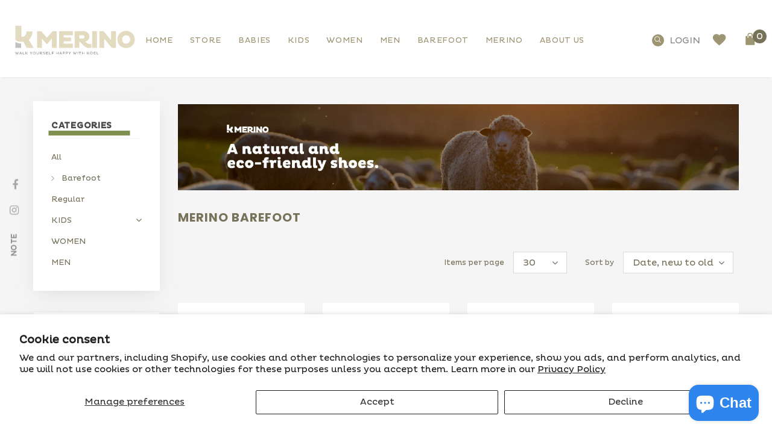

--- FILE ---
content_type: text/css
request_url: https://koel.shoes/cdn/shop/t/9/assets/theme-settings.css?v=77704538673702097791645119092
body_size: 2120
content:
.slick-arrow{background-color:var(--color_bg_slick_arrow);border:1px solid var(--color_border_slick_arrow);color:var(--color_slick_arrow)}.slick-arrow:not(.slick-disabled):hover{background:var(--background_1);color:var(--color_1);border-color:var(--border_1)}.widget-title .box-title{color:var(--page_title_color);position:relative;font-size:20px;letter-spacing:.05em;font-weight:700;text-transform:uppercase;margin-bottom:15px}.loading-modal{background-color:#fffc}.ajax-lookbook-modal .lookbook-content .product-item .btn,.ajax-lookbook-modal .lookbook-content .product-item .product-shop .shopify-payment-button button.shopify-payment-button__button,.product-shop .shopify-payment-button .ajax-lookbook-modal .lookbook-content .product-item button.shopify-payment-button__button,.ajax-lookbook-modal .lookbook-content .product-item .product-shop .groups-btn .wishlist,.product-shop .groups-btn .ajax-lookbook-modal .lookbook-content .product-item .wishlist,.ajax-lookbook-modal .lookbook-content .product-item .tabs__product-page .spr-container .spr-summary-actions-newreview,.tabs__product-page .spr-container .ajax-lookbook-modal .lookbook-content .product-item .spr-summary-actions-newreview,.ajax-lookbook-modal .lookbook-content .product-item .addresses-page .btn-edit-delete a,.addresses-page .btn-edit-delete .ajax-lookbook-modal .lookbook-content .product-item a{background:#77725ae6;color:var(--color_1);border-color:#77725ae6}.grid-item-mansory .countdown-grid-item{background-color:#e95144cc}.cart-form .cart-list .qty-group input[name=quantity][disabled]{background-color:#c1c1c180}.swatch.swatch_size_large .swatch-element:not(.color) label{min-width:70px;height:70px;border-radius:50%;line-height:58px}.swatch.swatch_size_large .swatch-element.color label{width:70px;height:70px;border-radius:50%}.tabs__product-page .spr-container .spr-review-reportreview{color:#e95144cc}.cart-template .wrapper-cart-template .cart-list .group-action .remove .text-hover:before{background-color:#77725a80}.custom-acc-page .last a:last-child{border-bottom:1px solid rgba(119,114,90,.7)}.body-boxed{background-color:#fff}.home-blog-style2 .article-img:before{background-color:#77725a80}#cart_slider{background-color:#edebf7;color:#3c3c3c}.adaptive_height img.lazyload:after,.adaptive_height img.lazyloading:after{background-color:#f6f8f9}.newsletter-toolbar .social-icons li:hover a{color:#505050!important}.newsletter-toolbar .social-icons a{color:#a7a7a7}.newsletter-toolbar .toolbar--text span,.newsletter-toolbar .toolbar--text:hover span{color:#202020}.sizes-list{margin-bottom:0}.product-title,.product-name{overflow:hidden;white-space:normal;display:-webkit-box;-webkit-line-clamp:1;text-overflow:ellipsis;-webkit-box-orient:vertical}.page-header,.btn,.product-shop .product-title,.page-header h1,.btn h1,.product-shop .product-title h1,.page-header h2,.btn h2,.product-shop .product-title h2{font-family:var(--fonts_name_2)}.compare-link a{padding:8px 18px 6px;text-transform:uppercase}.recently-viewed-products .widget-title,.related-products .widget-title{text-align:left}.page-header h2,.page-header h1{margin-top:20px}.products-list .adaptive_height img{position:static;transition:none}.products-grid .grid-item:not(.grid-item-mansory) .product-image{overflow:hidden}.products-grid .grid-item:not(.grid-item-mansory) .product-image img{position:absolute!important;top:50%;left:50%;transform:translate(-50%,-50%);object-fit:contain;height:100%;width:100%;object-fit:cover;max-width:none}.products-grid .grid-item:not(.grid-item-mansory) .product-grid-image{position:relative}.products-grid .grid-item:not(.grid-item-mansory) .product-grid-image:after{content:"";display:block;width:100%;height:0;padding-top:100%}.sidebar-widget-product .products-grid .grid-item .product-grid-image:after{padding-top:160px}.quickSearchResultsWrap .product-item .product-image .product-grid-image:after{padding-top:160px}.product-item .product-bottom .wrapper-compare{justify-content:center}.product-item .wrapper-compare .compare-button{background-color:transparent;position:relative;top:-2px}.product-item .product-bottom .wrapper-compare .compare-button .compare-text{font-size:var(--font_size);display:block}.sticky_form{position:fixed;bottom:0;left:0;right:0;background-color:#fff;color:#3c3c3c;z-index:100;padding:7px 0;-webkit-transition:.5s ease;-moz-transition:.5s ease;-ms-transition:.5s ease;-o-transition:.5s ease;transition:.5s ease;-moz-transform:translate3d(0,100%,0);-o-transform:translate3d(0,100%,0);-ms-transform:translate3d(0,100%,0);-webkit-transform:translate3d(0,100%,0);transform:translate3d(0,100%,0);opacity:0;-ms-filter:"progid:DXImageTransform.Microsoft.Alpha(opacity=0)";filter:alpha(opacity=0);-webkit-box-shadow:0 -3px 3px -3px rgba(0,0,0,.1);-moz-box-shadow:0 -3px 3px -3px rgba(0,0,0,.1);box-shadow:0 -3px 3px -3px #0000001a}.sticky_form .sticky_icon{display:inline-block;font-size:18px;line-height:25px;position:relative;top:1px;margin-right:8px}.sticky_form .align-items-center{-webkit-box-pack:space-between;-moz-box-pack:space-between;-ms-flex-pack:space-between;-webkit-justify-content:space-between;justify-content:space-between}.sticky_form .sticky-item{margin:0 20px}.sticky_form .countdown-item{display:inline-flex;font-size:var(--font_size);font-weight:500;letter-spacing:.05em;text-transform:uppercase;line-height:var(--font_size_plus13)}.sticky_form .clock-item .num{padding-left:5px}.sticky_form .clock-item span:not(.num){padding-right:5px}.sticky_form .clock-item:first-of-type .num{padding-left:0}.sticky_form .clock-item:last-of-type span:not(.num){padding-right:0}.sticky_form .pr-img{display:-webkit-box;display:-webkit-flex;display:-moz-flex;display:-ms-flexbox;display:flex;-webkit-align-items:center;-moz-align-items:center;-ms-align-items:center;align-items:center}.sticky_form .pr-img img{width:45px}.sticky_form .pr-img .product-title{margin:0 0 0 17px}.sticky_form .sticky_group{display:-webkit-box;display:-webkit-flex;display:-moz-flex;display:-ms-flexbox;display:flex;margin:0 -10px;max-width:312px}.sticky_form .sticky_group .pr-selectors,.sticky_form .sticky_group .quantity{padding:0 10px}.sticky_form .action{text-align:right}.sticky_form .sticky-add-to-cart{background:var(--background_1);color:var(--color_1);border-color:var(--border_1);width:100%;min-width:200px;max-width:200px}.sticky_form .sticky-add-to-cart:hover{background:var(--background_2);color:var(--color_2);border-color:var(--border_2)}.sticky_form .quantity{-webkit-box-flex:0;-ms-flex:0 0 110px;flex:0 0 110px;max-width:110px}.sticky_form .pr-selectors{position:relative;-webkit-box-flex:0;-ms-flex:0 0 calc(100% - 90px);flex:0 0 calc(100% - 90px);max-width:calc(100% - 90px)}.sticky_form .pr-selectors .pr-active{position:relative;max-width:100%;overflow:hidden;text-overflow:ellipsis;white-space:nowrap;border:1px solid var(--border_dropdown);display:block;padding:8px 30px 6px 13px;color:#646464;cursor:pointer;background:#fff}.sticky_form .pr-selectors .pr-active:before{right:10px;position:absolute;top:50%;content:"\f107";font: 18px/1 FontAwesome;transform:translateY(-50%)}.sticky_form .pr-selectors ul{padding:0;list-style:none;position:absolute;top:auto;width:-moz-calc(100% - 20px);width:-webkit-calc(100% - 20px);width:-ms-calc(100% - 20px);width:calc(100% - 20px);bottom:-moz-calc(100% - 1px);bottom:-webkit-calc(100% - 1px);bottom:-ms-calc(100% - 1px);bottom:calc(100% - 1px);background:#fff;margin-bottom:0;border:1px solid var(--border_dropdown);overflow:auto;height:0;opacity:0;-ms-filter:"progid:DXImageTransform.Microsoft.Alpha(opacity=0)";filter:alpha(opacity=0);-webkit-transition:all .3s ease;-moz-transition:all .3s ease;-ms-transition:all .3s ease;-o-transition:all .3s ease;transition:all .3s ease}.sticky_form .pr-selectors ul li a{display:block;padding:5px 0;color:#646464}.sticky_form .pr-selectors ul li a:hover,.sticky_form .pr-selectors ul li a.active{color:#5572ad}.sticky_form .pr-selectors ul li .sold-out{color:#b6b6b6;text-decoration:line-through!important;pointer-events:none}.sticky_form.open-sticky .pr-selectors ul{opacity:1;-ms-filter:"progid:DXImageTransform.Microsoft.Alpha(opacity=100)";filter:alpha(opacity=100);max-height:290px;padding:10px;height:inherit}.show_sticky .sticky_form{-moz-transform:translate3d(0,0,0);-o-transform:translate3d(0,0,0);-ms-transform:translate3d(0,0,0);-webkit-transform:translate3d(0,0,0);transform:translateZ(0);opacity:1;-ms-filter:"progid:DXImageTransform.Microsoft.Alpha(opacity=100)";filter:alpha(opacity=100)}.wrapper-wishlist .product-vendor{display:none!important}.hot_stock{margin-bottom:15px;color:#d62828}@media (max-width: 1024px){.style_product_grid_2 .product-item .product-bottom .wrapper-size{justify-content:center}}@media (min-width: 480px){.icon-nav.menu-open{right:inherit;left:337px}}@media (max-width: 767px){.featured-products.has-banner.layout_style_2 .column-product .column-product-inner .grid-item .product-item .wrapper-vendor,.style_product_grid_2 .product-item .product-bottom .wrapper-size,.style_product_grid_2 .product-item .product-bottom .wrapper-compare,.style_product_grid_2 .product-item .product-bottom .wrapper-vendor{justify-content:center}.recently-viewed-products-sidebar{display:none}}@media (max-width: 1199px){.navigation-05 .lang-currency-groups .lang-block,.navigation-05 .lang-currency-groups .currency-block{border-bottom:1px solid rgba(0,0,0,0)}.header-bottom{background-color:#fff;color:#77725a}.header-bottom a,.wrapper-navigation .header-pc{color:#77725a}.wrapper-navigation .header-pc .lang-currency-groups{border-top:1px solid rgba(0,0,0,0)}.wrapper-navigation .header-pc a{color:#77725a}.wrapper-navigation .header-pc a:hover{color:#8a8a8a}.jas-mb-style{background-color:#fff}.site-nav .menu-mb-title{border-bottom:1px solid rgba(0,0,0,0);color:#77725a;background-color:#0000}.site-nav .menu-lv-1{border-bottom:1px solid rgba(0,0,0,0)}.site-nav .menu-lv-1>a{color:#77725a}.site-nav .menu-lv-1:hover{background-color:#0000}.site-nav .menu-lv-1:hover>a{color:#8a8a8a}.site-nav .menu-lv-2{border-bottom:1px solid rgba(0,0,0,0)}.site-nav .menu-lv-2>a{color:#77725a}.site-nav .menu-lv-2:hover>a{color:#8a8a8a}.site-nav .menu-lv-3>a{color:#77725a}.site-nav .menu-lv-3:hover>a{color:#8a8a8a}.site-nav .sub-menu-mobile{background-color:#fff}.site-nav .mega-menu .mega-banner .title,.site-nav .mega-menu .mega-banner .product-item .btn{color:#77725a}.site-nav .mega-menu .mega-banner .product-item .btn{border-bottom-color:#77725ab3}.site-nav .d-md-flex .col-left .menu-lv-2 a{border-bottom:1px solid rgba(0,0,0,0)}.wrapper_header_02 .mb-area .free-shipping-text,.wrapper_header_02 .mb-area .wishlist,.wrapper_header_02 .mb-area .acc-links{color:#77725a}.wrapper_header_02 .mb-area .free-shipping-text:hover,.wrapper_header_02 .mb-area .wishlist:hover,.wrapper_header_02 .mb-area .acc-links:hover{color:#8a8a8a}.wrapper_header_02 .mb-area .lang-currency-groups,.wrapper_header_03 .header-pc .header-panel-top .left-groups{border-top:1px solid rgba(0,0,0,0)}.wrapper_header_03 .header-pc .social-icons a{color:#77725a!important}.wrapper_header_04 .appentMb .acc-links,.wrapper_header_04 .appentMb .wishlist{color:#77725a}.wrapper_header_04 .appentMb .acc-links:hover,.wrapper_header_04 .appentMb .wishlist:hover{color:#8a8a8a}.wrapper_header_04 .appentMb .lang-currency-groups{border-top:1px solid rgba(0,0,0,0)}.wrapper_header_supermarket .fb-like-code a span{color:#77725a}.wrapper_header_supermarket .header-links a,.wrapper_header_supermarket .info-store,.wrapper_header_supermarket .info-store .info-text a,.wrapper_header_supermarket append-mb,.wrapper_header_supermarket .append-mb a{color:#77725a}.navigation-08 .header-bottom-right .help-item a{color:#77725a!important}.wrapper_header_supermarket .header-links a:hover,.wrapper_header_supermarket .info-store .info-text a:hover,.wrapper_header_supermarket .append-mb a:hover{color:#8a8a8a}.wrapper_header_supermarket .wrapper-navigation .lang-currency-groups{border-top:1px solid rgba(0,0,0,0)}.wrapper_header_supermarket .vertical-menu .menu-lv-1>a{color:#77725a}.wrapper_header_supermarket.enable_vertical_menu .vertical-menu .menu-lv-1>a{color:#77725a}}@media (min-width: 1200px){.animate-scale{position:relative;display:block;overflow:hidden}.animate-scale:before{content:"";position:absolute;top:0;left:0;width:100%;height:100%;background-color:#232323;overflow:hidden;opacity:0;-ms-filter:"progid:DXImageTransform.Microsoft.Alpha(opacity=0)";filter:alpha(opacity=0);z-index:2;-webkit-transition:all .5s ease;-moz-transition:all .5s ease;-ms-transition:all .5s ease;-o-transition:all .5s ease;transition:all .5s ease}.animate-scale img{-webkit-transition:all .7s ease;-moz-transition:all .7s ease;-ms-transition:all .7s ease;-o-transition:all .7s ease;transition:all .7s ease}.animate-scale:hover:before{overflow:visible;opacity:.3;-ms-filter:"progid:DXImageTransform.Microsoft.Alpha(opacity=30)";filter:alpha(opacity=30)}.animate-hvr:hover:before{opacity:1;-ms-filter:"progid:DXImageTransform.Microsoft.Alpha(opacity=100)";filter:alpha(opacity=100)}.search-open .header-default .nav-search .close-search{color:#fff}.site-nav .no-mega-menu li+li>a{border-top:1px solid rgba(0,0,0,0)}.product-item .product-grid-image:before{@include filled_obj();background-color:#ffffffb3;@include opacity(0);@include transition(opacity .5s ease);visibility:hidden;z-index:1}.product-item .product-top:hover .images-one{opacity:0;-ms-filter:"progid:DXImageTransform.Microsoft.Alpha(opacity=0)";filter:alpha(opacity=0)}.product-item .product-top:hover .images-two{opacity:1;-ms-filter:"progid:DXImageTransform.Microsoft.Alpha(opacity=100)";filter:alpha(opacity=100)}.product-item .product-top:hover .product-des{opacity:1;-ms-filter:"progid:DXImageTransform.Microsoft.Alpha(opacity=100)";filter:alpha(opacity=100);visibility:visible}.product-item .product-top:hover .product-grid-image:before{opacity:1;-ms-filter:"progid:DXImageTransform.Microsoft.Alpha(opacity=100)";filter:alpha(opacity=100);visibility:visible}.product-item .inner-top:hover .wrapper-compare .compare-button{opacity:1;visibility:visible}.relate-verticle .related-products .products-grid .grid-item .product-details .shopify-product-reviews-badge{min-height:29px}html.search-open{overflow:auto}.search-open .header-lang-style2 .search-form .close-search{color:#fff}}
/*# sourceMappingURL=/cdn/shop/t/9/assets/theme-settings.css.map?v=77704538673702097791645119092 */


--- FILE ---
content_type: image/svg+xml
request_url: https://koel.shoes/cdn/shop/t/9/assets/icon-cart-merino.svg
body_size: 178
content:
<?xml version="1.0" encoding="utf-8"?>
<!-- Generator: Adobe Illustrator 16.0.0, SVG Export Plug-In . SVG Version: 6.00 Build 0)  -->
<!DOCTYPE svg PUBLIC "-//W3C//DTD SVG 1.1//EN" "http://www.w3.org/Graphics/SVG/1.1/DTD/svg11.dtd">
<svg version="1.1" id="Layer_1" xmlns="http://www.w3.org/2000/svg" xmlns:xlink="http://www.w3.org/1999/xlink" x="0px" y="0px"
	 width="29.492px" height="27px" viewBox="0 0 29.492 27" enable-background="new 0 0 29.492 27" xml:space="preserve">
<path fill="#9D9472" d="M10.523,8.085c0,0.899-0.016,1.78,0.007,2.661c0.01,0.371,0.345,0.617,0.74,0.619
	c0.409,0.003,0.714-0.243,0.766-0.62c0.013-0.089,0.015-0.181,0.015-0.272c0.002-0.729,0.001-1.456,0-2.184
	c0-0.066-0.009-0.133-0.014-0.204H10.523z M17.272,8.07c0-0.641,0.001-1.264-0.001-1.887c0-0.14-0.016-0.28-0.025-0.42
	c0-0.02-0.01-0.04-0.015-0.061c-0.187-0.802-0.872-1.358-1.709-1.367c-0.821-0.008-0.807-0.004-1.627-0.002
	c-1.072,0.002-1.806,0.708-1.836,1.787c-0.016,0.609-0.003,1.219-0.002,1.829c0,0.039,0.011,0.078,0.019,0.122L17.272,8.07
	L17.272,8.07z M18.854,8.09c0.591-0.005,1.183-0.01,1.772-0.012c0.528-0.002,0.225-0.004,0.752,0
	c0.412,0.004,0.711,0.275,0.766,0.686c0.014,0.096,0.018,0.195,0.018,0.294c0,5.904,0,7.604,0,13.509
	c0,0.099-0.004,0.197-0.017,0.293c-0.05,0.406-0.331,0.675-0.733,0.704c-0.068,0.005-0.139,0.003-0.207,0.003
	c-5.199,0-7.895-0.006-13.093,0.007c-0.544,0.002-0.952-0.312-0.951-0.953c0.009-5.94,0.005-7.672,0.006-13.614
	c0-0.091,0.006-0.183,0.02-0.273c0.056-0.387,0.356-0.655,0.747-0.656c1.05-0.002,1.266,0,2.317,0c0.076,0,0.151,0,0.256,0
	c0-0.099,0-0.18,0-0.261c0.002-0.603-0.013-1.207,0.008-1.809c0.065-1.723,1.318-3.092,3.026-3.206
	c1.073-0.071,1.328-0.079,2.397,0.025c1.383,0.138,2.287,0.984,2.726,2.303c0.115,0.345,0.146,0.727,0.162,1.096
	c0.026,0.553,0.006,1.107,0.008,1.662c0,0.069,0.018,0.137,0.023,0.205c-0.523,0-1.047,0-1.568,0
	c-0.006,0.041-0.013,0.062-0.013,0.082c-0.001,0.567-0.004,1.134-0.001,1.702c0.001,0.279,0.002,0.56,0.02,0.84
	c0.018,0.285,0.176,0.481,0.436,0.588c0.586,0.237,1.094-0.129,1.102-0.804c0.008-0.729,0-1.457,0.002-2.185
	C18.833,8.24,18.847,8.165,18.854,8.09z"/>
</svg>


--- FILE ---
content_type: image/svg+xml
request_url: https://koel.shoes/cdn/shop/t/9/assets/kmerino-logo.svg
body_size: 1483
content:
<?xml version="1.0" encoding="utf-8"?>
<!-- Generator: Adobe Illustrator 16.0.0, SVG Export Plug-In . SVG Version: 6.00 Build 0)  -->
<!DOCTYPE svg PUBLIC "-//W3C//DTD SVG 1.1//EN" "http://www.w3.org/Graphics/SVG/1.1/DTD/svg11.dtd">
<svg version="1.1" xmlns="http://www.w3.org/2000/svg" xmlns:xlink="http://www.w3.org/1999/xlink" x="0px" y="0px"
	 width="218.417px" height="58.167px" viewBox="0 0 218.417 58.167" enable-background="new 0 0 218.417 58.167"
	 xml:space="preserve">
<g id="Layer_1">
	<polygon fill="#49565A" points="9.209,50.24 8.225,52.484 7.777,52.484 6.083,48.326 6.53,48.326 8.028,52.013 9.032,49.75 
		8.451,48.326 8.897,48.326 10.359,51.958 11.924,48.326 12.371,48.326 10.584,52.484 10.138,52.484 	"/>
	<path fill="#49565A" d="M14.149,51.151h2.032l-0.985-2.403L14.149,51.151z M14.957,48.326h0.478l1.694,4.158h-0.422l-0.416-1.009
		h-2.262l-0.435,1.009h-0.422L14.957,48.326z"/>
	<polygon fill="#49565A" points="18.784,52.484 18.784,48.326 19.2,48.326 19.2,52.112 21.591,52.112 21.591,52.484 	"/>
	<path fill="#49565A" d="M23.236,48.326h0.416v1.901h1.096l1.371-1.901h0.438v0.062l-1.485,2.029
		c0.36,0.373,0.741,1.756,1.511,1.756c0.177,0,0.378-0.057,0.538-0.129l0.056,0.344c-0.171,0.086-0.422,0.158-0.661,0.158
		c-1.033,0-1.418-1.592-1.811-1.95h-1.052v1.889h-0.416L23.236,48.326L23.236,48.326z"/>
	<polygon fill="#49565A" points="32.206,50.729 30.469,48.363 30.469,48.326 30.934,48.326 32.415,50.343 33.9,48.326 
		34.359,48.326 34.359,48.363 32.623,50.724 32.623,52.484 32.206,52.484 	"/>
	<path fill="#49565A" d="M37.642,52.153c1.01,0,1.737-0.745,1.737-1.741c0-1.01-0.728-1.75-1.737-1.75
		c-0.991,0-1.724,0.74-1.724,1.75C35.917,51.408,36.65,52.153,37.642,52.153z M37.642,48.264c1.23,0,2.147,0.917,2.147,2.147
		c0,1.217-0.917,2.133-2.147,2.133c-1.216,0-2.134-0.916-2.134-2.133C35.507,49.181,36.425,48.264,37.642,48.264z"/>
	<path fill="#49565A" d="M42.039,50.779c0,0.817,0.421,1.389,1.358,1.389c0.948,0,1.371-0.619,1.371-1.396v-2.446h0.415v2.471
		c0,0.94-0.593,1.764-1.786,1.764c-1.187,0-1.773-0.741-1.773-1.764v-2.471h0.416L42.039,50.779L42.039,50.779z"/>
	<path fill="#49565A" d="M47.712,48.699v1.879h1.413c0.538,0,0.997-0.338,0.997-0.931c0-0.647-0.458-0.948-0.997-0.948H47.712z
		 M47.297,48.326h1.792c0.745,0,1.461,0.379,1.461,1.312c0,0.786-0.643,1.282-1.376,1.282h-0.073
		c0.416,0.429,0.96,1.262,1.559,1.262c0.171,0,0.38-0.064,0.539-0.137l0.054,0.344c-0.17,0.086-0.403,0.158-0.647,0.158
		c-0.924,0-1.591-1.321-2.049-1.627h-0.846v1.564h-0.415L47.297,48.326L47.297,48.326z"/>
	<path fill="#49565A" d="M53.418,50.431c-0.576-0.143-0.93-0.473-0.93-0.999c0-0.604,0.508-1.162,1.609-1.162
		c0.562,0,1.119,0.164,1.425,0.336L55.393,49c-0.281-0.179-0.838-0.344-1.309-0.344c-0.807,0-1.168,0.361-1.168,0.754
		c0,0.34,0.239,0.536,0.667,0.643l0.887,0.22c0.716,0.179,1.126,0.464,1.126,1.044c0,0.754-0.667,1.23-1.634,1.23
		c-0.587,0-1.143-0.209-1.407-0.365l0.105-0.395c0.262,0.162,0.77,0.375,1.308,0.375c0.709,0,1.199-0.316,1.199-0.813
		c0-0.366-0.3-0.567-0.863-0.703L53.418,50.431z"/>
	<polygon fill="#49565A" points="57.478,52.484 57.478,48.326 60.639,48.326 60.639,48.699 57.881,48.699 57.881,50.128 
		60.193,50.128 60.193,50.501 57.881,50.501 57.881,52.112 60.639,52.112 60.639,52.484 	"/>
	<polygon fill="#49565A" points="62.56,52.484 62.56,48.326 62.976,48.326 62.976,52.112 65.366,52.112 65.366,52.484 	"/>
	<polygon fill="#49565A" points="67.414,50.761 67.414,52.484 67.011,52.484 67.011,48.326 70.05,48.326 70.05,48.699 
		67.414,48.699 67.414,50.386 69.72,50.386 69.72,50.761 	"/>
	<polygon fill="#49565A" points="77.449,50.583 74.52,50.583 74.52,52.484 74.104,52.484 74.104,48.326 74.52,48.326 74.52,50.208 
		77.449,50.208 77.449,48.326 77.865,48.326 77.865,52.484 77.449,52.484 	"/>
	<path fill="#49565A" d="M80.451,51.151h2.031l-0.985-2.403L80.451,51.151z M81.257,48.326h0.477l1.695,4.158h-0.422l-0.417-1.009
		h-2.263l-0.434,1.009H79.47L81.257,48.326z"/>
	<path fill="#49565A" d="M85.501,48.699v2.146h1.316c0.587,0,1.075-0.393,1.075-1.064c0-0.734-0.488-1.082-1.075-1.082H85.501z
		 M85.086,48.326h1.785c0.785,0,1.451,0.459,1.451,1.455c0,0.899-0.667,1.438-1.451,1.438h-1.37v1.266h-0.416L85.086,48.326
		L85.086,48.326z"/>
	<path fill="#49565A" d="M90.521,48.699v2.146h1.315c0.587,0,1.076-0.393,1.076-1.064c0-0.734-0.489-1.082-1.076-1.082H90.521z
		 M90.106,48.326h1.786c0.783,0,1.449,0.459,1.449,1.455c0,0.899-0.667,1.438-1.449,1.438h-1.37v1.266h-0.416V48.326z"/>
	<polygon fill="#49565A" points="96.27,50.729 94.533,48.363 94.533,48.326 94.999,48.326 96.478,50.343 97.962,48.326 
		98.422,48.326 98.422,48.363 96.684,50.724 96.684,52.484 96.27,52.484 	"/>
	<polygon fill="#49565A" points="104.941,50.24 103.958,52.484 103.51,52.484 101.816,48.326 102.26,48.326 103.76,52.013 
		104.763,49.75 104.182,48.326 104.628,48.326 106.089,51.958 107.656,48.326 108.102,48.326 106.316,52.484 105.871,52.484 	"/>
	<rect x="109.708" y="48.326" fill="#49565A" width="0.418" height="4.158"/>
	<polygon fill="#49565A" points="113.782,48.699 113.782,52.484 113.365,52.484 113.365,48.699 111.758,48.699 111.758,48.326 
		115.306,48.326 115.306,48.699 	"/>
	<polygon fill="#49565A" points="120.277,50.583 117.348,50.583 117.348,52.484 116.93,52.484 116.93,48.326 117.348,48.326 
		117.348,50.208 120.277,50.208 120.277,48.326 120.691,48.326 120.691,52.484 120.277,52.484 	"/>
	<path fill="#49565A" d="M125.19,48.326h0.417v1.901h1.094l1.372-1.901h0.44v0.062l-1.487,2.029c0.362,0.373,0.74,1.756,1.512,1.756
		c0.178,0,0.379-0.057,0.537-0.129l0.057,0.344c-0.172,0.086-0.422,0.158-0.66,0.158c-1.033,0-1.419-1.592-1.81-1.95h-1.054v1.889
		h-0.417V48.326z"/>
	<path fill="#49565A" d="M132.254,52.153c1.011,0,1.738-0.745,1.738-1.741c0-1.01-0.729-1.75-1.738-1.75
		c-0.989,0-1.725,0.74-1.725,1.75C130.532,51.408,131.265,52.153,132.254,52.153z M132.254,48.264c1.229,0,2.146,0.917,2.146,2.147
		c0,1.217-0.917,2.133-2.146,2.133c-1.217,0-2.135-0.916-2.135-2.133C130.122,49.181,131.038,48.264,132.254,48.264z"/>
	<polygon fill="#49565A" points="136.29,52.484 136.29,48.326 139.452,48.326 139.452,48.699 136.695,48.699 136.695,50.128 
		139.004,50.128 139.004,50.501 136.695,50.501 136.695,52.112 139.452,52.112 139.452,52.484 	"/>
	<polygon fill="#49565A" points="141.372,52.484 141.372,48.326 141.79,48.326 141.79,52.112 144.178,52.112 144.178,52.484 	"/>
</g>
<g id="Layer_3">
	<polygon fill="#E2DBBF" points="66.942,26.13 59.346,35.241 58.032,35.241 50.437,26.13 50.437,41.642 42.554,41.642 
		42.554,13.737 49.163,13.737 58.689,24.776 68.214,13.737 74.825,13.737 74.825,41.642 66.942,41.642 	"/>
	<polygon fill="#E2DBBF" points="78.93,41.642 78.93,13.737 101.675,13.737 101.675,20.591 86.484,20.591 86.484,24.284 
		98.679,24.284 98.679,30.727 86.484,30.727 86.484,34.79 101.675,34.79 101.675,41.642 	"/>
	<path fill="#E2DBBF" d="M112.432,20.549v5.704h5.501c1.93,0,3.038-1.272,3.038-2.832c0-1.6-1.108-2.873-3.038-2.873H112.432z
		 M104.548,13.737h14.164c5.338,0,10.388,3.037,10.388,9.275c0,4.186-2.832,7.223-6.816,8.249c2.382,2.052,4.64,4.022,6.939,4.022
		c0.781,0,1.972-0.166,2.752-0.452l0.737,6.156c-1.148,0.573-2.874,1.066-4.762,1.066c-6.569,0-11.333-7.92-15.149-10.423h-0.37
		v10.012h-7.883V13.737z"/>
	<rect x="133.657" y="13.737" fill="#E2DBBF" width="7.883" height="27.905"/>
	<polygon fill="#E2DBBF" points="153.527,26.294 153.527,41.642 145.646,41.642 145.646,13.737 152.46,13.737 165.188,29.126 
		165.188,13.737 173.071,13.737 173.071,41.642 166.215,41.642 	"/>
	<path fill="#E2DBBF" d="M189.946,34.667c3.941,0,6.65-3.077,6.65-6.936c0-3.94-2.709-6.976-6.65-6.976
		c-3.9,0-6.652,3.036-6.652,6.976C183.293,31.589,186.045,34.667,189.946,34.667z M189.904,13.327
		c8.253,0,14.411,6.156,14.411,14.404c0,8.167-6.158,14.322-14.411,14.322c-8.17,0-14.329-6.155-14.329-14.322
		C175.575,19.482,181.734,13.327,189.904,13.327z"/>
	<path fill="#E2DBBF" d="M28.615,28.168c3.696-2.809,5.777-7.334,6.401-13.733h-9.991c-1.145,7.647-3.956,8.843-8.535,8.895V4.709
		H6.5c0,0-0.199,22.127-0.036,23.174c0.117,0.752,0.617,1.164,0.953,1.399c3.42,2.397,7.708,2.315,9.073,2.267
		c1.146,0,2.239-0.052,3.279-0.156l5.256,10.247h11.889l-1.169-1.664L28.615,28.168z"/>
	<path fill="#C1C2C3" d="M15.913,34.302c-0.988,0.109-2.554,0.159-4.375-0.329c-2.237-0.597-4.324-1.717-5.138-2.404V41.64h9.513
		V34.302z"/>
</g>
</svg>


--- FILE ---
content_type: image/svg+xml
request_url: https://koel.shoes/cdn/shop/t/9/assets/icon-wishlist-merino.svg
body_size: 781
content:
<?xml version="1.0" encoding="utf-8"?>
<!-- Generator: Adobe Illustrator 16.0.0, SVG Export Plug-In . SVG Version: 6.00 Build 0)  -->
<!DOCTYPE svg PUBLIC "-//W3C//DTD SVG 1.1//EN" "http://www.w3.org/Graphics/SVG/1.1/DTD/svg11.dtd">
<svg version="1.1" xmlns="http://www.w3.org/2000/svg" xmlns:xlink="http://www.w3.org/1999/xlink" x="0px" y="0px"
	 width="29.492px" height="27px" viewBox="0 0 29.492 27" enable-background="new 0 0 29.492 27" xml:space="preserve">
<g id="Layer_1" display="none">
	<path display="inline" fill="#8B8A8A" d="M14.64,20.106c0.036-0.022,0.057-0.03,0.074-0.048c1.327-1.225,2.675-2.43,3.974-3.68
		c1.119-1.078,2.192-2.201,3.116-3.456c0.839-1.139,1.359-2.385,1.258-3.836c-0.087-1.222-0.663-2.157-1.695-2.78
		c-1.945-1.17-4.648-0.338-5.638,1.718c-0.075,0.155-0.157,0.206-0.321,0.203c-0.45-0.01-0.903-0.022-1.354,0.003
		c-0.277,0.017-0.396-0.081-0.53-0.326c-0.796-1.456-2.07-2.129-3.705-2.123C8.445,5.788,7.404,6.413,6.72,7.599
		c-0.516,0.896-0.529,1.87-0.339,2.859c0.231,1.203,0.859,2.202,1.639,3.114c1.417,1.662,2.978,3.179,4.58,4.656
		C13.281,18.852,13.961,19.482,14.64,20.106z M14.635,22.906c-0.827-0.746-1.649-1.477-2.459-2.222
		c-1.681-1.542-3.342-3.104-4.901-4.771c-1.245-1.334-2.229-2.814-2.782-4.562c-0.857-2.71,0.043-5.499,2.652-6.98
		c1.121-0.636,2.342-0.788,3.606-0.643c1.509,0.174,2.74,0.873,3.743,1.996c0.049,0.053,0.082,0.118,0.122,0.175
		c0.3-0.287,0.558-0.542,0.827-0.787c1.883-1.715,5.018-1.853,7.02-0.599c1.986,1.24,3.037,3.493,2.629,5.803
		c-0.32,1.815-1.174,3.388-2.354,4.776c-1.672,1.964-3.531,3.742-5.461,5.451C16.404,21.315,15.541,22.093,14.635,22.906z"/>
	<path display="inline" fill="#8B8A8A" d="M15.068,20.492c-0.751-0.617-1.506-1.236-2.261-1.859
		c-1.777-1.457-3.513-2.963-5.105-4.625c-0.875-0.917-1.597-1.931-1.913-3.184C5.53,9.792,5.485,8.765,5.975,7.79
		c0.649-1.289,1.709-2.013,3.154-2.1c1.723-0.105,3.104,0.529,4.032,2.013c0.155,0.251,0.287,0.346,0.579,0.312
		c0.472-0.055,0.95-0.068,1.425-0.086c0.17-0.006,0.256-0.064,0.325-0.232c0.92-2.225,3.719-3.263,5.838-2.147
		c1.127,0.594,1.789,1.543,1.951,2.827c0.195,1.522-0.277,2.866-1.094,4.116c-0.898,1.375-1.962,2.625-3.075,3.828
		c-1.293,1.396-2.642,2.745-3.965,4.113C15.128,20.455,15.106,20.466,15.068,20.492z"/>
</g>
<g id="Layer_2">
	<path fill="#9D9472" d="M14.567,20.53c0.037-0.021,0.058-0.032,0.076-0.048c1.358-1.254,2.736-2.484,4.067-3.763
		c1.143-1.104,2.24-2.253,3.185-3.538c0.859-1.163,1.391-2.438,1.286-3.923c-0.087-1.251-0.677-2.207-1.734-2.844
		c-1.987-1.198-4.753-0.346-5.765,1.757c-0.077,0.159-0.163,0.21-0.331,0.208c-0.46-0.009-0.923-0.023-1.384,0.003
		c-0.282,0.017-0.405-0.083-0.542-0.334c-0.815-1.489-2.117-2.177-3.79-2.171C8.229,5.882,7.163,6.522,6.464,7.735
		C5.936,8.651,5.922,9.649,6.117,10.66c0.236,1.232,0.878,2.252,1.677,3.187c1.448,1.698,3.045,3.25,4.685,4.761
		C13.176,19.25,13.873,19.891,14.567,20.53z M14.561,23.392c-0.846-0.762-1.687-1.509-2.516-2.269
		c-1.719-1.579-3.418-3.177-5.013-4.884c-1.274-1.361-2.282-2.877-2.846-4.665c-0.877-2.773,0.043-5.625,2.713-7.14
		c1.146-0.652,2.396-0.808,3.689-0.659c1.542,0.178,2.802,0.894,3.83,2.042c0.048,0.054,0.083,0.12,0.122,0.18
		c0.309-0.294,0.574-0.556,0.848-0.806c1.926-1.753,5.134-1.895,7.182-0.613c2.03,1.27,3.105,3.573,2.688,5.937
		c-0.328,1.855-1.2,3.466-2.411,4.885c-1.707,2.009-3.61,3.829-5.586,5.576C16.37,21.767,15.487,22.564,14.561,23.392z"/>
	<path fill="#9D9472" d="M14.563,20.935c-0.732-0.675-1.467-1.352-2.201-2.028c-1.73-1.594-3.416-3.233-4.945-5.024
		c-0.839-0.986-1.519-2.064-1.768-3.363C5.444,9.453,5.458,8.4,6.015,7.434c0.738-1.28,1.862-1.955,3.345-1.961
		c1.765-0.007,3.139,0.721,4,2.292c0.145,0.265,0.273,0.37,0.573,0.353c0.485-0.029,0.973-0.014,1.461-0.005
		c0.176,0.004,0.267-0.05,0.346-0.217c1.069-2.22,3.986-3.118,6.086-1.854c1.115,0.673,1.737,1.681,1.83,3.001
		c0.109,1.567-0.451,2.912-1.359,4.141c-0.997,1.353-2.153,2.569-3.359,3.729c-1.405,1.354-2.858,2.65-4.292,3.974
		C14.627,20.9,14.604,20.911,14.563,20.935z"/>
</g>
</svg>
